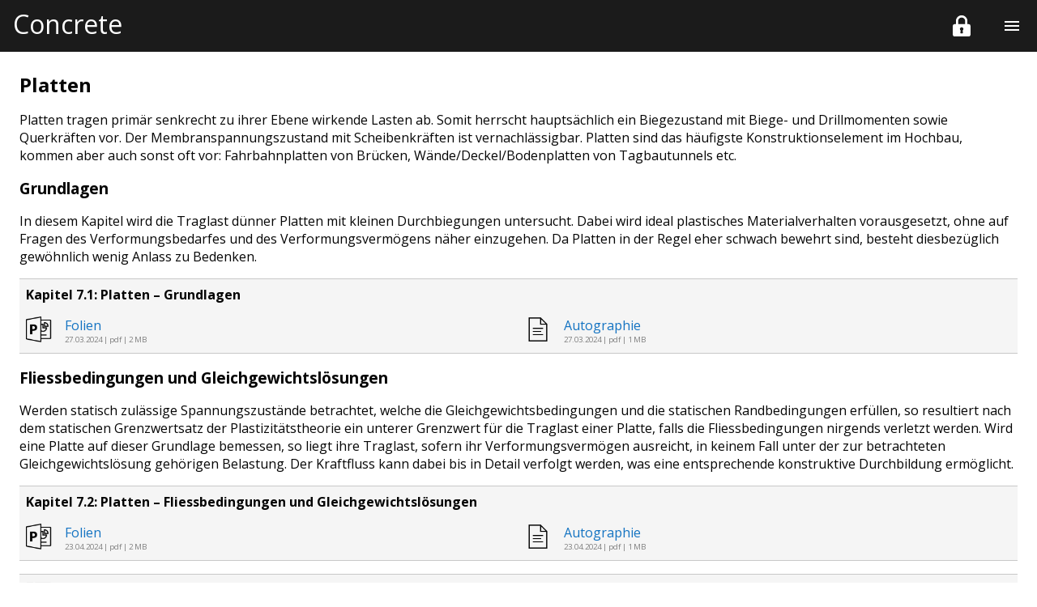

--- FILE ---
content_type: text/html; charset=UTF-8
request_url: https://concrete.ethz.ch/sbe-ii/platten/
body_size: 44535
content:

<!doctype html>
<html lang="de-CH">
    <head>
        <meta charset="utf-8">
        <meta name="viewport" content="width=device-width, initial-scale=1, shrink-to-fit=no">
        <title>Platten, Stahlbeton II &#8211; Concrete E-Learning Platform | IBK, ETH Zürich</title>
        
<!-- The SEO Framework by Sybre Waaijer -->
<meta name="robots" content="max-snippet:-1,max-image-preview:standard,max-video-preview:-1" />
<link rel="canonical" href="https://concrete.ethz.ch/sbe-ii/platten/" />
<meta name="description" content="Platten tragen primär senkrecht zu ihrer Ebene wirkende Lasten ab. Somit herrscht hauptsächlich ein Biegezustand mit Biege- und Drillmomenten sowie…" />
<meta property="og:type" content="website" />
<meta property="og:locale" content="de_DE" />
<meta property="og:site_name" content="Concrete E-Learning Platform | IBK, ETH Zürich" />
<meta property="og:title" content="Platten — Concrete E-Learning Platform | IBK, ETH Zürich" />
<meta property="og:description" content="Platten tragen primär senkrecht zu ihrer Ebene wirkende Lasten ab. Somit herrscht hauptsächlich ein Biegezustand mit Biege- und Drillmomenten sowie Querkräften vor." />
<meta property="og:url" content="https://concrete.ethz.ch/sbe-ii/platten/" />
<meta property="og:image" content="https://concrete.ethz.ch/assets/misc/cropped-favicon.png" />
<meta property="og:image:width" content="512" />
<meta property="og:image:height" content="512" />
<meta name="twitter:card" content="summary_large_image" />
<meta name="twitter:title" content="Platten — Concrete E-Learning Platform | IBK, ETH Zürich" />
<meta name="twitter:description" content="Platten tragen primär senkrecht zu ihrer Ebene wirkende Lasten ab. Somit herrscht hauptsächlich ein Biegezustand mit Biege- und Drillmomenten sowie Querkräften vor." />
<meta name="twitter:image" content="https://concrete.ethz.ch/assets/misc/cropped-favicon.png" />
<script type="application/ld+json">{"@context":"https://schema.org","@graph":[{"@type":"WebSite","@id":"https://concrete.ethz.ch/#/schema/WebSite","url":"https://concrete.ethz.ch/","name":"Concrete E-Learning Platform | IBK, ETH Zürich","alternateName":"IBK, ETH Zurich","inLanguage":"de-CH","potentialAction":{"@type":"SearchAction","target":{"@type":"EntryPoint","urlTemplate":"https://concrete.ethz.ch/search/{search_term_string}/"},"query-input":"required name=search_term_string"},"publisher":{"@type":"Organization","@id":"https://concrete.ethz.ch/#/schema/Organization","name":"IBK, ETH Zurich","url":"https://concrete.ethz.ch/","logo":{"@type":"ImageObject","url":"https://concrete.ethz.ch/assets/misc/cropped-favicon.png","contentUrl":"https://concrete.ethz.ch/assets/misc/cropped-favicon.png","width":512,"height":512}}},{"@type":"WebPage","@id":"https://concrete.ethz.ch/sbe-ii/platten/","url":"https://concrete.ethz.ch/sbe-ii/platten/","name":"Platten — Concrete E-Learning Platform | IBK, ETH Zürich","description":"Platten tragen primär senkrecht zu ihrer Ebene wirkende Lasten ab. Somit herrscht hauptsächlich ein Biegezustand mit Biege- und Drillmomenten sowie…","inLanguage":"de-CH","isPartOf":{"@id":"https://concrete.ethz.ch/#/schema/WebSite"},"breadcrumb":{"@type":"BreadcrumbList","@id":"https://concrete.ethz.ch/#/schema/BreadcrumbList","itemListElement":[{"@type":"ListItem","position":1,"item":"https://concrete.ethz.ch/","name":"Concrete E-Learning Platform | IBK, ETH Zürich"},{"@type":"ListItem","position":2,"item":"https://concrete.ethz.ch/sbe-ii/","name":"Stahlbeton II"},{"@type":"ListItem","position":3,"name":"Platten"}]},"potentialAction":{"@type":"ReadAction","target":"https://concrete.ethz.ch/sbe-ii/platten/"}}]}</script>
<!-- / The SEO Framework by Sybre Waaijer | 30.80ms meta | 0.15ms boot -->

<link rel="alternate" title="oEmbed (JSON)" type="application/json+oembed" href="https://concrete.ethz.ch/wp-json/oembed/1.0/embed?url=https%3A%2F%2Fconcrete.ethz.ch%2Fsbe-ii%2Fplatten%2F&#038;lang=de" />
<link rel="alternate" title="oEmbed (XML)" type="text/xml+oembed" href="https://concrete.ethz.ch/wp-json/oembed/1.0/embed?url=https%3A%2F%2Fconcrete.ethz.ch%2Fsbe-ii%2Fplatten%2F&#038;format=xml&#038;lang=de" />
<style id='wp-img-auto-sizes-contain-inline-css' type='text/css'>
img:is([sizes=auto i],[sizes^="auto," i]){contain-intrinsic-size:3000px 1500px}
/*# sourceURL=wp-img-auto-sizes-contain-inline-css */
</style>
<link rel='stylesheet' id='wp-quicklatex-format-css' href='https://concrete.ethz.ch/wp-content/plugins/wp-quicklatex/css/quicklatex-format.css?ver=6.9' type='text/css' media='all' />
<style id='wp-emoji-styles-inline-css' type='text/css'>

	img.wp-smiley, img.emoji {
		display: inline !important;
		border: none !important;
		box-shadow: none !important;
		height: 1em !important;
		width: 1em !important;
		margin: 0 0.07em !important;
		vertical-align: -0.1em !important;
		background: none !important;
		padding: 0 !important;
	}
/*# sourceURL=wp-emoji-styles-inline-css */
</style>
<style id='wp-block-library-inline-css' type='text/css'>
:root{--wp-block-synced-color:#7a00df;--wp-block-synced-color--rgb:122,0,223;--wp-bound-block-color:var(--wp-block-synced-color);--wp-editor-canvas-background:#ddd;--wp-admin-theme-color:#007cba;--wp-admin-theme-color--rgb:0,124,186;--wp-admin-theme-color-darker-10:#006ba1;--wp-admin-theme-color-darker-10--rgb:0,107,160.5;--wp-admin-theme-color-darker-20:#005a87;--wp-admin-theme-color-darker-20--rgb:0,90,135;--wp-admin-border-width-focus:2px}@media (min-resolution:192dpi){:root{--wp-admin-border-width-focus:1.5px}}.wp-element-button{cursor:pointer}:root .has-very-light-gray-background-color{background-color:#eee}:root .has-very-dark-gray-background-color{background-color:#313131}:root .has-very-light-gray-color{color:#eee}:root .has-very-dark-gray-color{color:#313131}:root .has-vivid-green-cyan-to-vivid-cyan-blue-gradient-background{background:linear-gradient(135deg,#00d084,#0693e3)}:root .has-purple-crush-gradient-background{background:linear-gradient(135deg,#34e2e4,#4721fb 50%,#ab1dfe)}:root .has-hazy-dawn-gradient-background{background:linear-gradient(135deg,#faaca8,#dad0ec)}:root .has-subdued-olive-gradient-background{background:linear-gradient(135deg,#fafae1,#67a671)}:root .has-atomic-cream-gradient-background{background:linear-gradient(135deg,#fdd79a,#004a59)}:root .has-nightshade-gradient-background{background:linear-gradient(135deg,#330968,#31cdcf)}:root .has-midnight-gradient-background{background:linear-gradient(135deg,#020381,#2874fc)}:root{--wp--preset--font-size--normal:16px;--wp--preset--font-size--huge:42px}.has-regular-font-size{font-size:1em}.has-larger-font-size{font-size:2.625em}.has-normal-font-size{font-size:var(--wp--preset--font-size--normal)}.has-huge-font-size{font-size:var(--wp--preset--font-size--huge)}.has-text-align-center{text-align:center}.has-text-align-left{text-align:left}.has-text-align-right{text-align:right}.has-fit-text{white-space:nowrap!important}#end-resizable-editor-section{display:none}.aligncenter{clear:both}.items-justified-left{justify-content:flex-start}.items-justified-center{justify-content:center}.items-justified-right{justify-content:flex-end}.items-justified-space-between{justify-content:space-between}.screen-reader-text{border:0;clip-path:inset(50%);height:1px;margin:-1px;overflow:hidden;padding:0;position:absolute;width:1px;word-wrap:normal!important}.screen-reader-text:focus{background-color:#ddd;clip-path:none;color:#444;display:block;font-size:1em;height:auto;left:5px;line-height:normal;padding:15px 23px 14px;text-decoration:none;top:5px;width:auto;z-index:100000}html :where(.has-border-color){border-style:solid}html :where([style*=border-top-color]){border-top-style:solid}html :where([style*=border-right-color]){border-right-style:solid}html :where([style*=border-bottom-color]){border-bottom-style:solid}html :where([style*=border-left-color]){border-left-style:solid}html :where([style*=border-width]){border-style:solid}html :where([style*=border-top-width]){border-top-style:solid}html :where([style*=border-right-width]){border-right-style:solid}html :where([style*=border-bottom-width]){border-bottom-style:solid}html :where([style*=border-left-width]){border-left-style:solid}html :where(img[class*=wp-image-]){height:auto;max-width:100%}:where(figure){margin:0 0 1em}html :where(.is-position-sticky){--wp-admin--admin-bar--position-offset:var(--wp-admin--admin-bar--height,0px)}@media screen and (max-width:600px){html :where(.is-position-sticky){--wp-admin--admin-bar--position-offset:0px}}

/*# sourceURL=wp-block-library-inline-css */
</style><style id='wp-block-heading-inline-css' type='text/css'>
h1:where(.wp-block-heading).has-background,h2:where(.wp-block-heading).has-background,h3:where(.wp-block-heading).has-background,h4:where(.wp-block-heading).has-background,h5:where(.wp-block-heading).has-background,h6:where(.wp-block-heading).has-background{padding:1.25em 2.375em}h1.has-text-align-left[style*=writing-mode]:where([style*=vertical-lr]),h1.has-text-align-right[style*=writing-mode]:where([style*=vertical-rl]),h2.has-text-align-left[style*=writing-mode]:where([style*=vertical-lr]),h2.has-text-align-right[style*=writing-mode]:where([style*=vertical-rl]),h3.has-text-align-left[style*=writing-mode]:where([style*=vertical-lr]),h3.has-text-align-right[style*=writing-mode]:where([style*=vertical-rl]),h4.has-text-align-left[style*=writing-mode]:where([style*=vertical-lr]),h4.has-text-align-right[style*=writing-mode]:where([style*=vertical-rl]),h5.has-text-align-left[style*=writing-mode]:where([style*=vertical-lr]),h5.has-text-align-right[style*=writing-mode]:where([style*=vertical-rl]),h6.has-text-align-left[style*=writing-mode]:where([style*=vertical-lr]),h6.has-text-align-right[style*=writing-mode]:where([style*=vertical-rl]){rotate:180deg}
/*# sourceURL=https://concrete.ethz.ch/wp-includes/blocks/heading/style.min.css */
</style>
<style id='wp-block-paragraph-inline-css' type='text/css'>
.is-small-text{font-size:.875em}.is-regular-text{font-size:1em}.is-large-text{font-size:2.25em}.is-larger-text{font-size:3em}.has-drop-cap:not(:focus):first-letter{float:left;font-size:8.4em;font-style:normal;font-weight:100;line-height:.68;margin:.05em .1em 0 0;text-transform:uppercase}body.rtl .has-drop-cap:not(:focus):first-letter{float:none;margin-left:.1em}p.has-drop-cap.has-background{overflow:hidden}:root :where(p.has-background){padding:1.25em 2.375em}:where(p.has-text-color:not(.has-link-color)) a{color:inherit}p.has-text-align-left[style*="writing-mode:vertical-lr"],p.has-text-align-right[style*="writing-mode:vertical-rl"]{rotate:180deg}
/*# sourceURL=https://concrete.ethz.ch/wp-includes/blocks/paragraph/style.min.css */
</style>
<link rel='stylesheet' id='slide-block-frontend-style-css' href='https://concrete.ethz.ch/wp-content/plugins/concrete-blocks/block/slides/style.css?ver=1584522990' type='text/css' media='all' />
<link rel='stylesheet' id='app-block-frontend-style-css' href='https://concrete.ethz.ch/wp-content/plugins/concrete-blocks/block/app/style.css?ver=1584522988' type='text/css' media='all' />
<style id='global-styles-inline-css' type='text/css'>
:root{--wp--preset--aspect-ratio--square: 1;--wp--preset--aspect-ratio--4-3: 4/3;--wp--preset--aspect-ratio--3-4: 3/4;--wp--preset--aspect-ratio--3-2: 3/2;--wp--preset--aspect-ratio--2-3: 2/3;--wp--preset--aspect-ratio--16-9: 16/9;--wp--preset--aspect-ratio--9-16: 9/16;--wp--preset--color--black: #000000;--wp--preset--color--cyan-bluish-gray: #abb8c3;--wp--preset--color--white: #ffffff;--wp--preset--color--pale-pink: #f78da7;--wp--preset--color--vivid-red: #cf2e2e;--wp--preset--color--luminous-vivid-orange: #ff6900;--wp--preset--color--luminous-vivid-amber: #fcb900;--wp--preset--color--light-green-cyan: #7bdcb5;--wp--preset--color--vivid-green-cyan: #00d084;--wp--preset--color--pale-cyan-blue: #8ed1fc;--wp--preset--color--vivid-cyan-blue: #0693e3;--wp--preset--color--vivid-purple: #9b51e0;--wp--preset--gradient--vivid-cyan-blue-to-vivid-purple: linear-gradient(135deg,rgb(6,147,227) 0%,rgb(155,81,224) 100%);--wp--preset--gradient--light-green-cyan-to-vivid-green-cyan: linear-gradient(135deg,rgb(122,220,180) 0%,rgb(0,208,130) 100%);--wp--preset--gradient--luminous-vivid-amber-to-luminous-vivid-orange: linear-gradient(135deg,rgb(252,185,0) 0%,rgb(255,105,0) 100%);--wp--preset--gradient--luminous-vivid-orange-to-vivid-red: linear-gradient(135deg,rgb(255,105,0) 0%,rgb(207,46,46) 100%);--wp--preset--gradient--very-light-gray-to-cyan-bluish-gray: linear-gradient(135deg,rgb(238,238,238) 0%,rgb(169,184,195) 100%);--wp--preset--gradient--cool-to-warm-spectrum: linear-gradient(135deg,rgb(74,234,220) 0%,rgb(151,120,209) 20%,rgb(207,42,186) 40%,rgb(238,44,130) 60%,rgb(251,105,98) 80%,rgb(254,248,76) 100%);--wp--preset--gradient--blush-light-purple: linear-gradient(135deg,rgb(255,206,236) 0%,rgb(152,150,240) 100%);--wp--preset--gradient--blush-bordeaux: linear-gradient(135deg,rgb(254,205,165) 0%,rgb(254,45,45) 50%,rgb(107,0,62) 100%);--wp--preset--gradient--luminous-dusk: linear-gradient(135deg,rgb(255,203,112) 0%,rgb(199,81,192) 50%,rgb(65,88,208) 100%);--wp--preset--gradient--pale-ocean: linear-gradient(135deg,rgb(255,245,203) 0%,rgb(182,227,212) 50%,rgb(51,167,181) 100%);--wp--preset--gradient--electric-grass: linear-gradient(135deg,rgb(202,248,128) 0%,rgb(113,206,126) 100%);--wp--preset--gradient--midnight: linear-gradient(135deg,rgb(2,3,129) 0%,rgb(40,116,252) 100%);--wp--preset--font-size--small: 13px;--wp--preset--font-size--medium: 20px;--wp--preset--font-size--large: 36px;--wp--preset--font-size--x-large: 42px;--wp--preset--spacing--20: 0.44rem;--wp--preset--spacing--30: 0.67rem;--wp--preset--spacing--40: 1rem;--wp--preset--spacing--50: 1.5rem;--wp--preset--spacing--60: 2.25rem;--wp--preset--spacing--70: 3.38rem;--wp--preset--spacing--80: 5.06rem;--wp--preset--shadow--natural: 6px 6px 9px rgba(0, 0, 0, 0.2);--wp--preset--shadow--deep: 12px 12px 50px rgba(0, 0, 0, 0.4);--wp--preset--shadow--sharp: 6px 6px 0px rgba(0, 0, 0, 0.2);--wp--preset--shadow--outlined: 6px 6px 0px -3px rgb(255, 255, 255), 6px 6px rgb(0, 0, 0);--wp--preset--shadow--crisp: 6px 6px 0px rgb(0, 0, 0);}:where(body) { margin: 0; }.wp-site-blocks > .alignleft { float: left; margin-right: 2em; }.wp-site-blocks > .alignright { float: right; margin-left: 2em; }.wp-site-blocks > .aligncenter { justify-content: center; margin-left: auto; margin-right: auto; }:where(.wp-site-blocks) > * { margin-block-start: 0px; margin-block-end: 0; }:where(.wp-site-blocks) > :first-child { margin-block-start: 0; }:where(.wp-site-blocks) > :last-child { margin-block-end: 0; }:root { --wp--style--block-gap: 0px; }:root :where(.is-layout-flow) > :first-child{margin-block-start: 0;}:root :where(.is-layout-flow) > :last-child{margin-block-end: 0;}:root :where(.is-layout-flow) > *{margin-block-start: 0px;margin-block-end: 0;}:root :where(.is-layout-constrained) > :first-child{margin-block-start: 0;}:root :where(.is-layout-constrained) > :last-child{margin-block-end: 0;}:root :where(.is-layout-constrained) > *{margin-block-start: 0px;margin-block-end: 0;}:root :where(.is-layout-flex){gap: 0px;}:root :where(.is-layout-grid){gap: 0px;}.is-layout-flow > .alignleft{float: left;margin-inline-start: 0;margin-inline-end: 2em;}.is-layout-flow > .alignright{float: right;margin-inline-start: 2em;margin-inline-end: 0;}.is-layout-flow > .aligncenter{margin-left: auto !important;margin-right: auto !important;}.is-layout-constrained > .alignleft{float: left;margin-inline-start: 0;margin-inline-end: 2em;}.is-layout-constrained > .alignright{float: right;margin-inline-start: 2em;margin-inline-end: 0;}.is-layout-constrained > .aligncenter{margin-left: auto !important;margin-right: auto !important;}.is-layout-constrained > :where(:not(.alignleft):not(.alignright):not(.alignfull)){margin-left: auto !important;margin-right: auto !important;}body .is-layout-flex{display: flex;}.is-layout-flex{flex-wrap: wrap;align-items: center;}.is-layout-flex > :is(*, div){margin: 0;}body .is-layout-grid{display: grid;}.is-layout-grid > :is(*, div){margin: 0;}body{padding-top: 0px;padding-right: 0px;padding-bottom: 0px;padding-left: 0px;}a:where(:not(.wp-element-button)){text-decoration: underline;}:root :where(.wp-element-button, .wp-block-button__link){background-color: #32373c;border-width: 0;color: #fff;font-family: inherit;font-size: inherit;font-style: inherit;font-weight: inherit;letter-spacing: inherit;line-height: inherit;padding-top: calc(0.667em + 2px);padding-right: calc(1.333em + 2px);padding-bottom: calc(0.667em + 2px);padding-left: calc(1.333em + 2px);text-decoration: none;text-transform: inherit;}.has-black-color{color: var(--wp--preset--color--black) !important;}.has-cyan-bluish-gray-color{color: var(--wp--preset--color--cyan-bluish-gray) !important;}.has-white-color{color: var(--wp--preset--color--white) !important;}.has-pale-pink-color{color: var(--wp--preset--color--pale-pink) !important;}.has-vivid-red-color{color: var(--wp--preset--color--vivid-red) !important;}.has-luminous-vivid-orange-color{color: var(--wp--preset--color--luminous-vivid-orange) !important;}.has-luminous-vivid-amber-color{color: var(--wp--preset--color--luminous-vivid-amber) !important;}.has-light-green-cyan-color{color: var(--wp--preset--color--light-green-cyan) !important;}.has-vivid-green-cyan-color{color: var(--wp--preset--color--vivid-green-cyan) !important;}.has-pale-cyan-blue-color{color: var(--wp--preset--color--pale-cyan-blue) !important;}.has-vivid-cyan-blue-color{color: var(--wp--preset--color--vivid-cyan-blue) !important;}.has-vivid-purple-color{color: var(--wp--preset--color--vivid-purple) !important;}.has-black-background-color{background-color: var(--wp--preset--color--black) !important;}.has-cyan-bluish-gray-background-color{background-color: var(--wp--preset--color--cyan-bluish-gray) !important;}.has-white-background-color{background-color: var(--wp--preset--color--white) !important;}.has-pale-pink-background-color{background-color: var(--wp--preset--color--pale-pink) !important;}.has-vivid-red-background-color{background-color: var(--wp--preset--color--vivid-red) !important;}.has-luminous-vivid-orange-background-color{background-color: var(--wp--preset--color--luminous-vivid-orange) !important;}.has-luminous-vivid-amber-background-color{background-color: var(--wp--preset--color--luminous-vivid-amber) !important;}.has-light-green-cyan-background-color{background-color: var(--wp--preset--color--light-green-cyan) !important;}.has-vivid-green-cyan-background-color{background-color: var(--wp--preset--color--vivid-green-cyan) !important;}.has-pale-cyan-blue-background-color{background-color: var(--wp--preset--color--pale-cyan-blue) !important;}.has-vivid-cyan-blue-background-color{background-color: var(--wp--preset--color--vivid-cyan-blue) !important;}.has-vivid-purple-background-color{background-color: var(--wp--preset--color--vivid-purple) !important;}.has-black-border-color{border-color: var(--wp--preset--color--black) !important;}.has-cyan-bluish-gray-border-color{border-color: var(--wp--preset--color--cyan-bluish-gray) !important;}.has-white-border-color{border-color: var(--wp--preset--color--white) !important;}.has-pale-pink-border-color{border-color: var(--wp--preset--color--pale-pink) !important;}.has-vivid-red-border-color{border-color: var(--wp--preset--color--vivid-red) !important;}.has-luminous-vivid-orange-border-color{border-color: var(--wp--preset--color--luminous-vivid-orange) !important;}.has-luminous-vivid-amber-border-color{border-color: var(--wp--preset--color--luminous-vivid-amber) !important;}.has-light-green-cyan-border-color{border-color: var(--wp--preset--color--light-green-cyan) !important;}.has-vivid-green-cyan-border-color{border-color: var(--wp--preset--color--vivid-green-cyan) !important;}.has-pale-cyan-blue-border-color{border-color: var(--wp--preset--color--pale-cyan-blue) !important;}.has-vivid-cyan-blue-border-color{border-color: var(--wp--preset--color--vivid-cyan-blue) !important;}.has-vivid-purple-border-color{border-color: var(--wp--preset--color--vivid-purple) !important;}.has-vivid-cyan-blue-to-vivid-purple-gradient-background{background: var(--wp--preset--gradient--vivid-cyan-blue-to-vivid-purple) !important;}.has-light-green-cyan-to-vivid-green-cyan-gradient-background{background: var(--wp--preset--gradient--light-green-cyan-to-vivid-green-cyan) !important;}.has-luminous-vivid-amber-to-luminous-vivid-orange-gradient-background{background: var(--wp--preset--gradient--luminous-vivid-amber-to-luminous-vivid-orange) !important;}.has-luminous-vivid-orange-to-vivid-red-gradient-background{background: var(--wp--preset--gradient--luminous-vivid-orange-to-vivid-red) !important;}.has-very-light-gray-to-cyan-bluish-gray-gradient-background{background: var(--wp--preset--gradient--very-light-gray-to-cyan-bluish-gray) !important;}.has-cool-to-warm-spectrum-gradient-background{background: var(--wp--preset--gradient--cool-to-warm-spectrum) !important;}.has-blush-light-purple-gradient-background{background: var(--wp--preset--gradient--blush-light-purple) !important;}.has-blush-bordeaux-gradient-background{background: var(--wp--preset--gradient--blush-bordeaux) !important;}.has-luminous-dusk-gradient-background{background: var(--wp--preset--gradient--luminous-dusk) !important;}.has-pale-ocean-gradient-background{background: var(--wp--preset--gradient--pale-ocean) !important;}.has-electric-grass-gradient-background{background: var(--wp--preset--gradient--electric-grass) !important;}.has-midnight-gradient-background{background: var(--wp--preset--gradient--midnight) !important;}.has-small-font-size{font-size: var(--wp--preset--font-size--small) !important;}.has-medium-font-size{font-size: var(--wp--preset--font-size--medium) !important;}.has-large-font-size{font-size: var(--wp--preset--font-size--large) !important;}.has-x-large-font-size{font-size: var(--wp--preset--font-size--x-large) !important;}
/*# sourceURL=global-styles-inline-css */
</style>

<link rel='stylesheet' id='contact-form-7-css' href='https://concrete.ethz.ch/wp-content/plugins/contact-form-7/includes/css/styles.css?ver=6.1.4' type='text/css' media='all' />
<link rel='stylesheet' id='style-css' href='https://concrete.ethz.ch/wp-content/themes/concrete/style.min.css?ver=1.01' type='text/css' media='all' />
<script type="text/javascript" src="https://concrete.ethz.ch/wp-includes/js/jquery/jquery.min.js?ver=3.7.1" id="jquery-core-js"></script>
<script type="text/javascript" src="https://concrete.ethz.ch/wp-includes/js/jquery/jquery-migrate.min.js?ver=3.4.1" id="jquery-migrate-js"></script>
<script type="text/javascript" src="https://concrete.ethz.ch/wp-content/plugins/wp-quicklatex/js/wp-quicklatex-frontend.js?ver=1.0" id="wp-quicklatex-frontend-js"></script>
<link rel="https://api.w.org/" href="https://concrete.ethz.ch/wp-json/" /><link rel="alternate" title="JSON" type="application/json" href="https://concrete.ethz.ch/wp-json/wp/v2/pages/428" /><link rel="EditURI" type="application/rsd+xml" title="RSD" href="https://concrete.ethz.ch/xmlrpc.php?rsd" />

		<!-- GA Google Analytics @ https://m0n.co/ga -->
		<script async src="https://www.googletagmanager.com/gtag/js?id=G-XZ6D7HF6NK"></script>
		<script>
			window.dataLayer = window.dataLayer || [];
			function gtag(){dataLayer.push(arguments);}
			gtag('js', new Date());
			gtag('config', 'G-XZ6D7HF6NK');
		</script>

	<link rel="icon" href="https://concrete.ethz.ch/assets/misc/cropped-favicon-32x32.png" sizes="32x32" />
<link rel="icon" href="https://concrete.ethz.ch/assets/misc/cropped-favicon-192x192.png" sizes="192x192" />
<link rel="apple-touch-icon" href="https://concrete.ethz.ch/assets/misc/cropped-favicon-180x180.png" />
<meta name="msapplication-TileImage" content="https://concrete.ethz.ch/assets/misc/cropped-favicon-270x270.png" />
    </head>
    <body class="wp-singular page-template-default page page-id-428 page-child parent-pageid-345 wp-theme-concrete">

    <header>
        <div class="logo">
                            <div class="site-title"><a href="https://concrete.ethz.ch/" rel="home">Concrete</a></div>
                </div>
        <div class="flex-fill m-hide">
            <ul class="subjectNav">
                <div class="menu-header-deutsch-container"><li><li id="menu-item-129" class="menu-item menu-item-type-post_type menu-item-object-page menu-item-129"><a href="https://concrete.ethz.ch/sbe-i/">Stahlbeton I</a></li>
<li id="menu-item-348" class="menu-item menu-item-type-post_type menu-item-object-page current-page-ancestor menu-item-348"><a href="https://concrete.ethz.ch/sbe-ii/">Stahlbeton II</a></li>
<li id="menu-item-304" class="menu-item menu-item-type-post_type menu-item-object-page menu-item-304"><a href="https://concrete.ethz.ch/asc/">Advanced Structural Concrete</a></li>
<li id="menu-item-938" class="menu-item menu-item-type-post_type menu-item-object-page menu-item-938"><a href="https://concrete.ethz.ch/brd/">Bridge Design</a></li>
<li id="menu-item-740" class="menu-item menu-item-type-post_type menu-item-object-page menu-item-740"><a href="https://concrete.ethz.ch/applikationen/">Applikationen</a></li>
<li id="menu-item-2155" class="menu-item menu-item-type-post_type menu-item-object-page menu-item-2155"><a href="https://concrete.ethz.ch/blog/">Blog</a></li>
</li></div>            </ul>
        </div>
       <!-- Right header side -->
       <div class="right_box">            
            <div>
                <ul>
                                        <li class="login"><a href="https://concrete.ethz.ch/wp-login.php?redirect_to=https%3A%2F%2Fconcrete.ethz.ch%2Fsbe-ii%2Fplatten%2F&action=shibboleth&idp=preset" alt="LogIn"><img src="https://concrete.ethz.ch/wp-content/themes/concrete/assets/icons/lock.svg" alt="LogIn"></a></li>
                                    </ul>
            </div>
            
                        <div class="d-none m-show" id="menuIcon">
                <img src="https://concrete.ethz.ch/wp-content/themes/concrete/assets/icons/menu.svg">
            </div>
                    </div>
    </header>
        <aside class="m-hide">
        <nav>
            <div class="menu-header-deutsch-container"><ul id="menu-header-deutsch-1" class="d-none m-show subjectNav"><li class="menu-item menu-item-type-post_type menu-item-object-page menu-item-129"><a href="https://concrete.ethz.ch/sbe-i/">Stahlbeton I</a></li>
<li class="menu-item menu-item-type-post_type menu-item-object-page current-page-ancestor menu-item-348"><a href="https://concrete.ethz.ch/sbe-ii/">Stahlbeton II</a></li>
<li class="menu-item menu-item-type-post_type menu-item-object-page menu-item-304"><a href="https://concrete.ethz.ch/asc/">Advanced Structural Concrete</a></li>
<li class="menu-item menu-item-type-post_type menu-item-object-page menu-item-938"><a href="https://concrete.ethz.ch/brd/">Bridge Design</a></li>
<li class="menu-item menu-item-type-post_type menu-item-object-page menu-item-740"><a href="https://concrete.ethz.ch/applikationen/">Applikationen</a></li>
<li class="menu-item menu-item-type-post_type menu-item-object-page menu-item-2155"><a href="https://concrete.ethz.ch/blog/">Blog</a></li>
</ul></div>            
        <div class="subNav">
                <ul class="lecture">
                    <li class="page_item"><a href="https://concrete.ethz.ch/sbe-ii/">Allgemeine Informationen</a></li><li class="page_item page-item-421"><a href="https://concrete.ethz.ch/sbe-ii/uebungen-und-kolloquien/">Kolloquien und Übungen</a></li>
<li class="page_item page-item-416"><a href="https://concrete.ethz.ch/sbe-ii/vorspanndokumentationen/">Vorspanndokumentationen</a></li>
<li class="page_item page-item-507"><a href="https://concrete.ethz.ch/sbe-ii/ergaenzende-unterlagen-2/">Ergänzende Unterlagen</a></li>
<li class="page_item page-item-104"><a href="https://concrete.ethz.ch/sbe-ii/sessionspruefungen/">Sessionsprüfungen</a></li>
</ul>
                <ul class="topics"><li class="page_item page-item-425"><a href="https://concrete.ethz.ch/sbe-ii/vorspannung/">Vorspannung</a></li>
<li class="page_item page-item-428 current_page_item"><a href="https://concrete.ethz.ch/sbe-ii/platten/" aria-current="page">Platten</a></li>
<li class="page_item page-item-4872"><a href="https://concrete.ethz.ch/sbe-ii/nachhaltige-betonbauten/">Nachhaltige Betonbauten</a></li>
</ul>
        </div>        </nav>
    </aside>
    <main >


                                <h1>Platten</h1>
                                
<p>

Platten tragen primär senkrecht zu ihrer Ebene wirkende Lasten ab. Somit herrscht hauptsächlich ein Biegezustand mit Biege- und Drillmomenten sowie Querkräften vor. Der Membranspannungszustand mit Scheibenkräften ist vernachlässigbar. Platten sind das häufigste Konstruktionselement im Hochbau, kommen aber auch sonst oft vor: Fahrbahnplatten von Brücken, Wände/Deckel/Bodenplatten von Tagbautunnels etc. 

</p>



<h2 class="wp-block-heading">Grundlagen</h2>



<p> In diesem Kapitel wird die Traglast dünner Platten mit kleinen Durchbiegungen untersucht. Dabei wird ideal plastisches Materialverhalten vorausgesetzt, ohne auf Fragen des Verformungsbedarfes und des Verformungsvermögens näher einzugehen. Da Platten in der Regel eher schwach bewehrt sind, besteht diesbezüglich gewöhnlich wenig Anlass zu Bedenken. </p>


<div class="wp-block-concrete wp-block-concrete-slide-block"><div class="title">Kapitel 7.1: Platten &#8211; Grundlagen</div><div class="files"><a href="https://concrete.ethz.ch/assets/sbe-ii/slides/stahlbeton-ii_7_1_platten_fs2024.pdf" target="_blank">
			<div class="slide">
				<div class="icon">
					<img decoding="async" src="https://concrete.ethz.ch/wp-content/plugins/concrete-blocks/assets/powerpoint-100.png">
				</div>
				<div class="file">
					<div class="fileLink">Folien</div>
					<div class="fileInfo">27.03.2024 | pdf | 2 MB
					</div>
				</div>
			</div>
		</a><a href ="https://concrete.ethz.ch/assets/sbe-ii/autographien/stahlbeton-ii_7_1_platten_fs2024_auto.pdf" target="_blank">
				<div class="autography">
					<div class="icon">
						<img decoding="async" src="https://concrete.ethz.ch/wp-content/plugins/concrete-blocks/assets/dokument-100.png">
					</div>
					<div class="file">
						<div class="fileLink">Autographie</div>
						<div class="fileInfo">27.03.2024 | pdf | 1 MB
					</div>
				</div>
			</div>
		</a></div></div>


<h2 class="wp-block-heading">Fliessbedingungen und Gleichgewichtslösungen</h2>



<p>Werden statisch zulässige Spannungszustände betrachtet, welche die Gleichgewichtsbedingungen und die statischen Randbedingungen erfüllen, so resultiert nach dem statischen Grenzwertsatz der Plastizitätstheorie ein unterer Grenzwert für die Traglast einer Platte, falls die Fliessbedingungen nirgends verletzt werden. Wird eine Platte auf dieser Grundlage bemessen, so liegt ihre Traglast, sofern ihr Verformungsvermögen ausreicht, in keinem Fall unter der zur betrachteten Gleichgewichtslösung gehörigen Belastung. Der Kraftfluss kann dabei bis in Detail verfolgt werden, was eine entsprechende konstruktive Durchbildung ermöglicht. </p>


<div class="wp-block-concrete wp-block-concrete-slide-block"><div class="title">Kapitel 7.2: Platten &#8211; Fliessbedingungen und Gleichgewichtslösungen</div><div class="files"><a href="https://concrete.ethz.ch/assets/sbe-ii/slides/stahlbeton-ii_7_2_platten_fs2024.pdf" target="_blank">
			<div class="slide">
				<div class="icon">
					<img decoding="async" src="https://concrete.ethz.ch/wp-content/plugins/concrete-blocks/assets/powerpoint-100.png">
				</div>
				<div class="file">
					<div class="fileLink">Folien</div>
					<div class="fileInfo">23.04.2024 | pdf | 2 MB
					</div>
				</div>
			</div>
		</a><a href ="https://concrete.ethz.ch/assets/sbe-ii/autographien/stahlbeton-ii_7_2_platten_fs2024_auto.pdf" target="_blank">
				<div class="autography">
					<div class="icon">
						<img decoding="async" src="https://concrete.ethz.ch/wp-content/plugins/concrete-blocks/assets/dokument-100.png">
					</div>
					<div class="file">
						<div class="fileLink">Autographie</div>
						<div class="fileInfo">23.04.2024 | pdf | 1 MB
					</div>
				</div>
			</div>
		</a></div></div>


<p></p>



	<div class="wp-block-concrete wp-block-concrete-app-block">
			<a href="https://concrete.ethz.ch/apps/sbe-ii/normalmomenten-fliessbedingung/">
				<div class="app">
					<div class="icon">
						<img decoding="async" src="https://concrete.ethz.ch/wp-content/plugins/concrete-blocks/assets/arbeitsplatz-100.png">
					</div>
					<div class="title">
						App Platten Normalmomenten-Fliessbedingung
					</div>
				</div>
			</a>
	</div>


<h2 class="wp-block-heading">Bruchmechanismen</h2>



<p>Die auf Johansen (1962) zurückgehende Fliessgelenklinienmethode ist eine Anwendung der kinematischen Methode der Plastizitätstheorie. Dabei erhält man durch Gleichsetzen der Arbeit der äusseren Kräfte mit der Dissipationsarbeit für einen kinematisch zulässigen Bruchmechanismus einen oberen Grenzwert für die Traglast. In der Regel ist es erforderlich, verschiedene Bruchmechanismen zu untersuchen, wobei für jeden Mechanismus die Traglast bezüglich allfälliger freier Parameter zu minimieren ist. Da die starren Teile der Mechanismen in der Regel hochgradig innerlich statisch unbestimmt sind, ist es im Gegensatz zu Stabtragwerken nur in einfachen Spezialfällen möglich, eine Plastizitätskontrolle durchzuführen. </p>


<div class="wp-block-concrete wp-block-concrete-slide-block"><div class="title">Kapitel 7.3: Platten &#8211; Bruchmechanismen</div><div class="files"><a href="https://concrete.ethz.ch/assets/sbe-ii/slides/stahlbeton-ii_7_3_platten_fs2024.pdf" target="_blank">
			<div class="slide">
				<div class="icon">
					<img decoding="async" src="https://concrete.ethz.ch/wp-content/plugins/concrete-blocks/assets/powerpoint-100.png">
				</div>
				<div class="file">
					<div class="fileLink">Folien</div>
					<div class="fileInfo">10.05.2024 | pdf | 826 kB
					</div>
				</div>
			</div>
		</a><a href ="https://concrete.ethz.ch/assets/sbe-ii/autographien/stahlbeton-ii_7_3_platten_fs2024_auto.pdf" target="_blank">
				<div class="autography">
					<div class="icon">
						<img decoding="async" src="https://concrete.ethz.ch/wp-content/plugins/concrete-blocks/assets/dokument-100.png">
					</div>
					<div class="file">
						<div class="fileLink">Autographie</div>
						<div class="fileInfo">10.05.2024 | pdf | 687 kB
					</div>
				</div>
			</div>
		</a></div></div>


<p></p>



	<div class="wp-block-concrete wp-block-concrete-app-block">
			<a href="https://concrete.ethz.ch/apps/sbe-ii/fliessgelenklinienmethode/">
				<div class="app">
					<div class="icon">
						<img decoding="async" src="https://concrete.ethz.ch/wp-content/plugins/concrete-blocks/assets/arbeitsplatz-100.png">
					</div>
					<div class="title">
						App Platten Fliessgelenklinienmethode
					</div>
				</div>
			</a>
	</div>


<h2 class="wp-block-heading">Einfluss von Querkräften</h2>



<p>Gegenstand des vorliegenden Kapitels ist der Einfluss von Querkräften auf des Verhalten von Platten. Im ersten Teil werden Querkräfte ausserhalb der Einleitungsbereiche konzentrierter Lasten resp. Stützen untersucht, wobei zuerst das Tragverhalten anschaulich erklärt und anschliessend das in der Norm SIA 262 verwendete Bemessungsmodell vorgestellt wird. Im zweiten Teil wird das Durchstanzen von Platten untersucht (Stützenbereiche und Einleitungsbereiche grosser Lasten). </p>


<div class="wp-block-concrete wp-block-concrete-slide-block"><div class="title">Kapitel 7.4: Platten: Einfluss von Querkräften</div><div class="files"><a href="https://concrete.ethz.ch/assets/sbe-ii/slides/stahlbeton-ii_7_4_platten_fs2024.pdf" target="_blank">
			<div class="slide">
				<div class="icon">
					<img decoding="async" src="https://concrete.ethz.ch/wp-content/plugins/concrete-blocks/assets/powerpoint-100.png">
				</div>
				<div class="file">
					<div class="fileLink">Folien</div>
					<div class="fileInfo">10.05.2024 | pdf | 3 MB
					</div>
				</div>
			</div>
		</a><a href ="https://concrete.ethz.ch/assets/sbe-ii/autographien/stahlbeton-ii_7_4_platten_fs2024_auto.pdf" target="_blank">
				<div class="autography">
					<div class="icon">
						<img decoding="async" src="https://concrete.ethz.ch/wp-content/plugins/concrete-blocks/assets/dokument-100.png">
					</div>
					<div class="file">
						<div class="fileLink">Autographie</div>
						<div class="fileInfo">10.05.2024 | pdf | 2 MB
					</div>
				</div>
			</div>
		</a></div></div>


<p></p>



	<div class="wp-block-concrete wp-block-concrete-app-block">
			<a href="https://concrete.ethz.ch/apps/sbe-ii/durchstanzen/">
				<div class="app">
					<div class="icon">
						<img decoding="async" src="https://concrete.ethz.ch/wp-content/plugins/concrete-blocks/assets/arbeitsplatz-100.png">
					</div>
					<div class="title">
						App Durchstanzen
					</div>
				</div>
			</a>
	</div>            
</main>


        <script type="speculationrules">
{"prefetch":[{"source":"document","where":{"and":[{"href_matches":"/*"},{"not":{"href_matches":["/wp-*.php","/wp-admin/*","/assets/*","/wp-content/*","/wp-content/plugins/*","/wp-content/themes/concrete/*","/*\\?(.+)"]}},{"not":{"selector_matches":"a[rel~=\"nofollow\"]"}},{"not":{"selector_matches":".no-prefetch, .no-prefetch a"}}]},"eagerness":"conservative"}]}
</script>
<script type="text/javascript" src="https://concrete.ethz.ch/wp-includes/js/dist/hooks.min.js?ver=dd5603f07f9220ed27f1" id="wp-hooks-js"></script>
<script type="text/javascript" src="https://concrete.ethz.ch/wp-includes/js/dist/i18n.min.js?ver=c26c3dc7bed366793375" id="wp-i18n-js"></script>
<script type="text/javascript" id="wp-i18n-js-after">
/* <![CDATA[ */
wp.i18n.setLocaleData( { 'text direction\u0004ltr': [ 'ltr' ] } );
//# sourceURL=wp-i18n-js-after
/* ]]> */
</script>
<script type="text/javascript" src="https://concrete.ethz.ch/wp-content/plugins/contact-form-7/includes/swv/js/index.js?ver=6.1.4" id="swv-js"></script>
<script type="text/javascript" id="contact-form-7-js-before">
/* <![CDATA[ */
var wpcf7 = {
    "api": {
        "root": "https:\/\/concrete.ethz.ch\/wp-json\/",
        "namespace": "contact-form-7\/v1"
    }
};
//# sourceURL=contact-form-7-js-before
/* ]]> */
</script>
<script type="text/javascript" src="https://concrete.ethz.ch/wp-content/plugins/contact-form-7/includes/js/index.js?ver=6.1.4" id="contact-form-7-js"></script>
<script type="text/javascript" src="https://concrete.ethz.ch/wp-content/themes/concrete/assets/js/custom.min.js?ver=1.2.1" id="customjs-js"></script>
<script id="wp-emoji-settings" type="application/json">
{"baseUrl":"https://s.w.org/images/core/emoji/17.0.2/72x72/","ext":".png","svgUrl":"https://s.w.org/images/core/emoji/17.0.2/svg/","svgExt":".svg","source":{"concatemoji":"https://concrete.ethz.ch/wp-includes/js/wp-emoji-release.min.js?ver=6.9"}}
</script>
<script type="module">
/* <![CDATA[ */
/*! This file is auto-generated */
const a=JSON.parse(document.getElementById("wp-emoji-settings").textContent),o=(window._wpemojiSettings=a,"wpEmojiSettingsSupports"),s=["flag","emoji"];function i(e){try{var t={supportTests:e,timestamp:(new Date).valueOf()};sessionStorage.setItem(o,JSON.stringify(t))}catch(e){}}function c(e,t,n){e.clearRect(0,0,e.canvas.width,e.canvas.height),e.fillText(t,0,0);t=new Uint32Array(e.getImageData(0,0,e.canvas.width,e.canvas.height).data);e.clearRect(0,0,e.canvas.width,e.canvas.height),e.fillText(n,0,0);const a=new Uint32Array(e.getImageData(0,0,e.canvas.width,e.canvas.height).data);return t.every((e,t)=>e===a[t])}function p(e,t){e.clearRect(0,0,e.canvas.width,e.canvas.height),e.fillText(t,0,0);var n=e.getImageData(16,16,1,1);for(let e=0;e<n.data.length;e++)if(0!==n.data[e])return!1;return!0}function u(e,t,n,a){switch(t){case"flag":return n(e,"\ud83c\udff3\ufe0f\u200d\u26a7\ufe0f","\ud83c\udff3\ufe0f\u200b\u26a7\ufe0f")?!1:!n(e,"\ud83c\udde8\ud83c\uddf6","\ud83c\udde8\u200b\ud83c\uddf6")&&!n(e,"\ud83c\udff4\udb40\udc67\udb40\udc62\udb40\udc65\udb40\udc6e\udb40\udc67\udb40\udc7f","\ud83c\udff4\u200b\udb40\udc67\u200b\udb40\udc62\u200b\udb40\udc65\u200b\udb40\udc6e\u200b\udb40\udc67\u200b\udb40\udc7f");case"emoji":return!a(e,"\ud83e\u1fac8")}return!1}function f(e,t,n,a){let r;const o=(r="undefined"!=typeof WorkerGlobalScope&&self instanceof WorkerGlobalScope?new OffscreenCanvas(300,150):document.createElement("canvas")).getContext("2d",{willReadFrequently:!0}),s=(o.textBaseline="top",o.font="600 32px Arial",{});return e.forEach(e=>{s[e]=t(o,e,n,a)}),s}function r(e){var t=document.createElement("script");t.src=e,t.defer=!0,document.head.appendChild(t)}a.supports={everything:!0,everythingExceptFlag:!0},new Promise(t=>{let n=function(){try{var e=JSON.parse(sessionStorage.getItem(o));if("object"==typeof e&&"number"==typeof e.timestamp&&(new Date).valueOf()<e.timestamp+604800&&"object"==typeof e.supportTests)return e.supportTests}catch(e){}return null}();if(!n){if("undefined"!=typeof Worker&&"undefined"!=typeof OffscreenCanvas&&"undefined"!=typeof URL&&URL.createObjectURL&&"undefined"!=typeof Blob)try{var e="postMessage("+f.toString()+"("+[JSON.stringify(s),u.toString(),c.toString(),p.toString()].join(",")+"));",a=new Blob([e],{type:"text/javascript"});const r=new Worker(URL.createObjectURL(a),{name:"wpTestEmojiSupports"});return void(r.onmessage=e=>{i(n=e.data),r.terminate(),t(n)})}catch(e){}i(n=f(s,u,c,p))}t(n)}).then(e=>{for(const n in e)a.supports[n]=e[n],a.supports.everything=a.supports.everything&&a.supports[n],"flag"!==n&&(a.supports.everythingExceptFlag=a.supports.everythingExceptFlag&&a.supports[n]);var t;a.supports.everythingExceptFlag=a.supports.everythingExceptFlag&&!a.supports.flag,a.supports.everything||((t=a.source||{}).concatemoji?r(t.concatemoji):t.wpemoji&&t.twemoji&&(r(t.twemoji),r(t.wpemoji)))});
//# sourceURL=https://concrete.ethz.ch/wp-includes/js/wp-emoji-loader.min.js
/* ]]> */
</script>
<script> jQuery(function($){ $(".widget_meta a[href='https://concrete.ethz.ch/comments/feed/']").parent().remove(); }); </script>        <footer id="footer">
            <div class="logo">
                <div class="eth">
                    <a href="https://www.ethz.ch" target="_blank"><img src="https://concrete.ethz.ch/wp-content/themes/concrete/assets/logos/ethz_logo_white.svg" alt="Logo ETH Zürich" width="150"></a>
                </div>
                <div class="copyright">
                <a href="https://kaufmann.ibk.ethz.ch" target="_blank">© 2020 Professur Kaufmann, Institut für Baustatik und Konstruktion, ETH Zürich</a>
                </div>
            </div>
            <div class="footNav flex-fill">
                <ul>
                <div class="menu-footer-container"><li><li id="menu-item-134" class="menu-item menu-item-type-post_type menu-item-object-page menu-item-134"><a href="https://concrete.ethz.ch/impressum/">Impressum</a></li>
<li id="menu-item-317" class="menu-item menu-item-type-post_type menu-item-object-page menu-item-privacy-policy menu-item-317"><a rel="privacy-policy" href="https://concrete.ethz.ch/disclaimer/">Disclaimer</a></li>
<li id="menu-item-247" class="menu-item menu-item-type-custom menu-item-object-custom menu-item-247"><a target="_blank" href="https://kaufmann.ibk.ethz.ch/">Professur Kaufmann</a></li>
<li id="menu-item-747" class="menu-item menu-item-type-post_type menu-item-object-page menu-item-747"><a href="https://concrete.ethz.ch/feedback/">Feedback</a></li>
</li></div>                </ul>
            </div>
            <div class="social">
                <div>
                    <ul class="social-icons">
                        <li><a href="https://www.linkedin.com/company/kfmresearch" target="_blank"><img src="https://concrete.ethz.ch/wp-content/themes/concrete/assets/icons/linkedin-white.svg" alt="LinkedIn"></a></li>
                        <li><a href="https://www.instagram.com/kfm_research/" target="_blank"><img src="https://concrete.ethz.ch/wp-content/themes/concrete/assets/icons/instagram-white.svg" alt="Instagram"></a></li>
                    </ul>
                </div>
            </div>
        </footer>
    </body>
</html>

--- FILE ---
content_type: text/css
request_url: https://concrete.ethz.ch/wp-content/plugins/concrete-blocks/block/slides/style.css?ver=1584522990
body_size: 2899
content:
/**
 * ----------------------------------------------------------------------------
 * Frontend CSS
 * ----------------------------------------------------------------------------
 */
.wp-block-concrete-slide-block {
  display: -webkit-box;
  display: -ms-flexbox;
  display: flex;
  -webkit-box-orient: vertical;
  -webkit-box-direction: normal;
      -ms-flex-direction: column;
          flex-direction: column;
  border-top: 1px solid #c8c8c8;
  border-bottom: 1px solid #c8c8c8;
}

.wp-block-concrete-slide-block + div.wp-block-concrete {
  border-top: 0;
}

.wp-block-concrete-slide-block div {
  background-color: #f5f5f5;
}

.wp-block-concrete-slide-block div.title {
  font-weight: bold;
  padding: 0.5rem;
}

.wp-block-concrete-slide-block div.files {
  display: -webkit-box;
  display: -ms-flexbox;
  display: flex;
  -webkit-box-pack: justify;
      -ms-flex-pack: justify;
          justify-content: space-between;
}

.wp-block-concrete-slide-block div.files a {
  width: 100%;
}

.wp-block-concrete-slide-block ul, .wp-block-concrete-slide-block li {
  list-style: none;
  margin: 0;
  padding: 0;
}

.wp-block-concrete-slide-block a:hover {
  text-decoration: none;
}

.wp-block-concrete-slide-block a:hover div {
  background-color: #eeeeee;
}

.wp-block-concrete-slide-block div.autography, .wp-block-concrete-slide-block div.slide {
  -webkit-box-flex: 0;
      -ms-flex: 0 0 50%;
          flex: 0 0 50%;
  display: -webkit-box;
  display: -ms-flexbox;
  display: flex;
  -webkit-box-pack: left;
      -ms-flex-pack: left;
          justify-content: left;
  padding: 0.5rem;
}

.wp-block-concrete-slide-block div.autography img, .wp-block-concrete-slide-block div.slide img {
  width: 2rem;
}

.wp-block-concrete-slide-block div.autography .file, .wp-block-concrete-slide-block div.slide .file {
  margin-left: 1rem;
}

.wp-block-concrete-slide-block div.autography .file .fileInfo, .wp-block-concrete-slide-block div.slide .file .fileInfo {
  font-size: 0.6em;
  color: #808080;
}

.wp-block-concrete-slide-block div.noAutography, .wp-block-concrete-slide-block div.noSlide {
  -webkit-box-flex: 0;
      -ms-flex: 0 0 50%;
          flex: 0 0 50%;
  padding: 0;
  display: -webkit-box;
  display: -ms-flexbox;
  display: flex;
  -webkit-box-align: center;
      -ms-flex-align: center;
          align-items: center;
}

.wp-block-concrete-slide-block div.noAutography .info, .wp-block-concrete-slide-block div.noSlide .info {
  padding: 0 0.5rem;
  font-size: 0.6em;
  color: #808080;
}

/************************************************
 *  Phone Grid
 ************************************************/
@media screen and (max-width: 767px) {
  .wp-block-concrete-slide-block div.files {
    -webkit-box-orient: vertical;
    -webkit-box-direction: normal;
        -ms-flex-direction: column;
            flex-direction: column;
  }
}
/*# sourceMappingURL=style.css.map */

--- FILE ---
content_type: text/css
request_url: https://concrete.ethz.ch/wp-content/plugins/concrete-blocks/block/app/style.css?ver=1584522988
body_size: 1103
content:
/**
 * ----------------------------------------------------------------------------
 * Frontend CSS
 * ----------------------------------------------------------------------------
 */
div.wp-block-concrete-app-block {
  border-top: 1px solid #c8c8c8;
  border-bottom: 1px solid #c8c8c8;
  background-color: #f5f5f5;
}

div.wp-block-concrete-app-block + div.wp-block-concrete {
  border-top: 0;
}

div.wp-block-concrete-app-block a {
  width: 100%;
}

div.wp-block-concrete-app-block a:hover {
  text-decoration: none;
}

div.wp-block-concrete-app-block a:hover div {
  background-color: #eeeeee;
}

div.wp-block-concrete-app-block a div.app {
  display: -webkit-box;
  display: -ms-flexbox;
  display: flex;
  -webkit-box-pack: left;
      -ms-flex-pack: left;
          justify-content: left;
  -webkit-box-align: center;
      -ms-flex-align: center;
          align-items: center;
  padding: 0.5rem;
}

div.wp-block-concrete-app-block a div.app img {
  width: 2rem;
  height: 2rem;
}

div.wp-block-concrete-app-block a div.app .title {
  margin-left: 1rem;
}
/*# sourceMappingURL=style.css.map */

--- FILE ---
content_type: text/css
request_url: https://concrete.ethz.ch/wp-content/themes/concrete/style.min.css?ver=1.01
body_size: 22325
content:
@import url("https://fonts.googleapis.com/css2?family=Open+Sans:ital,wght@0,300;0,400;0,600;0,700;1,300;1,400;1,600&display=swap");html,body{height:100%}body{font-size:1rem;font-family:'Open Sans', sans-serif;color:#050505;display:-ms-grid;display:grid;-ms-grid-columns:280px auto;grid-template-columns:280px auto;-ms-grid-rows:64px auto min-content;grid-template-rows:64px auto -webkit-min-content;grid-template-rows:64px auto min-content;grid-template-areas:"header header" "subnav main" "footer footer";grid-column-gap:0;grid-row-gap:0;margin:0}body main{padding:0.5rem 1.5rem}body.home main,body.fullWidth main{grid-column:span 2;padding:0}body.home main .box,body.fullWidth main .box{margin:1rem 1.5rem}body.home main p,body.home main h1,body.home main h2,body.home main h3,body.home main h4,body.fullWidth main p,body.fullWidth main h1,body.fullWidth main h2,body.fullWidth main h3,body.fullWidth main h4{margin:1rem 0}body.home aside,body.fullWidth aside{display:none}header{grid-column:span 2;display:-webkit-box;display:-ms-flexbox;display:flex;-webkit-box-pack:justify;-ms-flex-pack:justify;justify-content:space-between;color:#fff;background-color:#1b1b1b}header .site-title{font-size:2rem;margin-top:1rem}header div{height:100%}header .logo{width:calc(280px - 2rem);padding:0 1rem;display:-webkit-box;display:-ms-flexbox;display:flex;-webkit-box-align:center;-ms-flex-align:center;align-items:center}header .logo a{color:#fff}header .logo a:hover{text-decoration:none}header div.right_box{display:-webkit-box;display:-ms-flexbox;display:flex}header div.right_box div.lang-switch{display:-webkit-box;display:-ms-flexbox;display:flex}header div.right_box div.lang-switch select{background-color:#1b1b1b;color:#fff;border:0;outline:0;padding:0 1.5rem;-webkit-appearance:none;-moz-appearance:none;appearance:none;background-image:url("data:image/svg+xml,%3Csvg xmlns='http://www.w3.org/2000/svg' width='10' height='7'%3E%3Cpath fill='%23fff' d='M8.6.3L5 3.9 1.4.3 0 1.7l3.6 3.6L5 6.7l5-5L8.6.3z'/%3E%3C/svg%3E");background-repeat:no-repeat;background-position:right 0.7rem top 50%, 0 0;background-size:0.65rem auto, 100%;cursor:pointer}header #menuIcon{display:-webkit-box;display:-ms-flexbox;display:flex;-webkit-box-align:center;-ms-flex-align:center;align-items:center;height:100%;padding:0 1.2rem;cursor:pointer}header #menuIcon img{fill:#fff}header #menuIcon:hover{background-color:#3b3b3b}header .appTitle{font-weight:400;font-size:1.5rem;padding:0;margin:0}header ul{list-style:none;height:100%;margin:0;padding:0}header ul li{float:left;height:100%}header ul li.current_page_item,header ul li.current_page_parent{background-color:#2b2b2b}header ul li.login img{height:30px}header ul li a{display:-webkit-box;display:-ms-flexbox;display:flex;-webkit-box-align:center;-ms-flex-align:center;align-items:center;text-decoration:none;height:100%;padding:0 1rem;color:#fff;-webkit-transition:color .3s ease-in-out,background-color .3s ease-in-out;transition:color .3s ease-in-out,background-color .3s ease-in-out}header ul li a:hover{text-decoration:none;background-color:#3b3b3b;color:#fff}aside{-ms-grid-column:1;grid-column:1;background-color:#eee}footer{grid-column:span 2;display:-webkit-box;display:-ms-flexbox;display:flex;-webkit-box-orient:horizontal;-webkit-box-direction:normal;-ms-flex-direction:row;flex-direction:row;-webkit-box-align:center;-ms-flex-align:center;align-items:center;-ms-flex-wrap:wrap-reverse;flex-wrap:wrap-reverse;background-color:#1b1b1b;color:#fff}footer .logo{-webkit-box-ordinal-group:1;-ms-flex-order:0;order:0;padding:1rem;display:-webkit-box;display:-ms-flexbox;display:flex;-webkit-box-orient:vertical;-webkit-box-direction:normal;-ms-flex-direction:column;flex-direction:column;-webkit-box-align:start;-ms-flex-align:start;align-items:flex-start}footer .copyright{margin-top:0.5rem;color:#fff}footer .copyright a,footer .copyright a:hover,footer .copyright a:active{color:#fff}footer div{display:-webkit-box;display:-ms-flexbox;display:flex;-ms-flex-wrap:wrap;flex-wrap:wrap;-webkit-box-align:center;-ms-flex-align:center;align-items:center}footer .footNav{margin:1rem 0;-webkit-box-pack:center;-ms-flex-pack:center;justify-content:center}footer .footNav ul{list-style:none;margin:0;padding:0}footer .footNav ul div{display:-webkit-box;display:-ms-flexbox;display:flex;-ms-flex-wrap:wrap;flex-wrap:wrap;-webkit-box-align:center;-ms-flex-align:center;align-items:center}footer .footNav ul li:nth-child(n+3){border-left:1px solid #fff}footer .footNav ul li a{display:-webkit-box;display:-ms-flexbox;display:flex;-webkit-box-align:center;-ms-flex-align:center;align-items:center;text-decoration:none;padding:0.3rem 1rem;color:#fff;-webkit-transition:color .3s ease-in-out,background-color .3s ease-in-out;transition:color .3s ease-in-out,background-color .3s ease-in-out}footer .footNav ul li a:hover{text-decoration:none;background-color:#3b3b3b;color:#fff}footer .footNav ul li.current_page_item{background-color:#2b2b2b}footer .social{padding:1rem;text-align:right}footer .social ul{display:-webkit-box;display:-ms-flexbox;display:flex;-ms-flex-pack:distribute;justify-content:space-around;padding:0;list-style:none}footer .social ul li{display:-webkit-box;display:-ms-flexbox;display:flex;-webkit-box-pack:center;-ms-flex-pack:center;justify-content:center;-webkit-box-align:center;-ms-flex-align:center;align-items:center;padding:0 0.5rem}footer .social ul li a{display:block}footer .social ul li a img{height:24px}nav{width:100%}nav .subjectNav{margin:0;padding:0;display:-webkit-box;display:-ms-flexbox;display:flex;-webkit-box-orient:vertical;-webkit-box-direction:normal;-ms-flex-direction:column;flex-direction:column;border-bottom:1px solid #1b1b1b}nav .subjectNav li{display:none;width:100%}nav .subjectNav li.current_page_parent,nav .subjectNav li.current_page_item,nav .subjectNav li.current-page-ancestor{display:-webkit-box;display:-ms-flexbox;display:flex;background-color:#ddd;-webkit-box-ordinal-group:0;-ms-flex-order:-1;order:-1}nav .subjectNav li.current_page_parent a:after,nav .subjectNav li.current_page_item a:after,nav .subjectNav li.current-page-ancestor a:after{font-size:1.5rem;content:'▾';position:absolute;right:1rem}nav .subjectNav li a{width:100%;padding:1rem}nav ul{list-style:none;padding:0;margin:1.5rem 0}nav ul.lecture{border-left:5px solid #00569c}nav ul.topics{border-left:5px solid #00850b}nav ul .overview{font-weight:bold}nav ul li.current_page_item{background-color:#ddd}nav ul a{display:-webkit-box;display:-ms-flexbox;display:flex;-webkit-box-align:center;-ms-flex-align:center;align-items:center;color:#000;padding:0.3rem 1rem;-webkit-transition:color .15s ease-in-out,background-color .15s ease-in-out;transition:color .15s ease-in-out,background-color .15s ease-in-out}nav ul a:hover{color:#000;text-decoration:none;background-color:#c4c4c4}nav ul ul{text-indent:1rem;margin:0}article.post{width:100%;margin:60px 0}article.post .post-wrapper{max-width:1200px;width:100%;margin:0 auto}article.post .post-wrapper .thumb{height:480px;max-height:30vh;position:relative}article.post .post-wrapper .thumb .thumb-image{position:absolute;top:0;left:0;width:100%;height:100%;z-index:1;background-size:cover;background-repeat:no-repeat;background-position:center}article.post .post-wrapper .thumb .thumb-overlay{position:absolute;top:0;left:0;width:100%;height:100%;z-index:2;background-color:rgba(0,0,0,0.6)}article.post .post-wrapper .thumb .header{z-index:3;position:relative;height:100%;display:-webkit-box;display:-ms-flexbox;display:flex;-webkit-box-orient:vertical;-webkit-box-direction:normal;-ms-flex-direction:column;flex-direction:column;-ms-flex-wrap:wrap;flex-wrap:wrap;-webkit-box-align:center;-ms-flex-align:center;align-items:center;-webkit-box-pack:center;-ms-flex-pack:center;justify-content:center;color:#fff}article.post .post-wrapper .thumb .header .header-title{margin:0 1rem}article.post .post-wrapper .thumb .header .header-title h1{font-size:2.5rem;font-weight:700;letter-spacing:0;line-height:1.2;text-align:center}article.post .post-wrapper .thumb .header .header-details{font-size:0.8rem;color:#f5f5f5;margin:5px 0 15px 0}article.post .post-wrapper .content-wrapper{margin:50px 0;display:-webkit-box;display:-ms-flexbox;display:flex;-ms-flex-wrap:nowrap;flex-wrap:nowrap;-webkit-box-pack:center;-ms-flex-pack:center;justify-content:center;-webkit-box-align:start;-ms-flex-align:start;align-items:flex-start}article.post .post-wrapper .content-wrapper .post-content{-webkit-box-flex:1;-ms-flex:1;flex:1;margin:0 50px 0 0;text-align:left;font-size:1.1rem;line-height:1.6}article.post .post-wrapper .content-wrapper .post-content p{margin:0 0 1rem 0;padding:0}article.post .post-wrapper .content-wrapper .post-content h1,article.post .post-wrapper .content-wrapper .post-content h2,article.post .post-wrapper .content-wrapper .post-content h3,article.post .post-wrapper .content-wrapper .post-content h4,article.post .post-wrapper .content-wrapper .post-content h5,article.post .post-wrapper .content-wrapper .post-content h6{margin:2rem 0rem 1rem 0rem;text-align:left;line-height:1.3}article.post .post-wrapper .content-wrapper .post-content h1{font-size:2.5rem}article.post .post-wrapper .content-wrapper .post-content h2{font-size:2rem}article.post .post-wrapper .content-wrapper .post-content h3{font-size:1.8rem}article.post .post-wrapper .content-wrapper .post-content h4{font-size:1.6rem}article.post .post-wrapper .content-wrapper .post-content blockquote{border-style:solid;border-color:#e6e6e6;border-width:3px 0;padding:1rem;margin:0 0 1rem 0}article.post .post-wrapper .content-wrapper .post-content blockquote p{margin:0}article.post .post-wrapper .content-wrapper .post-content figure.wp-block-pullquote{padding:0;margin:2rem 0}article.post .post-wrapper .content-wrapper .post-content figure.wp-block-pullquote p{font-size:1.4rem;line-height:1.5}article.post .post-wrapper .content-wrapper .post-content figure.wp-block-image{margin:2rem 0;text-align:center;height:auto}article.post .post-wrapper .content-wrapper .post-content figure.wp-block-image img{height:auto}article.post .post-wrapper .content-wrapper .post-content figcaption{font-size:0.8rem}article.post .post-wrapper .content-wrapper .post-content figcaption.blocks-gallery-caption{margin:0 0 1rem 0}article.post .post-wrapper .content-wrapper aside.post-sidebar{-webkit-box-flex:0;-ms-flex:0 0 300px;flex:0 0 300px;display:block;background:none}article.post .post-wrapper .content-wrapper aside.post-sidebar p{margin:0 0 0.8rem 0}article.post .post-wrapper .content-wrapper aside.post-sidebar .post-author{background-color:#fafafa;padding:20px}article.post .post-wrapper .content-wrapper aside.post-sidebar .post-author .post-author-avatar{display:-webkit-box;display:-ms-flexbox;display:flex;-webkit-box-align:center;-ms-flex-align:center;align-items:center;-webkit-box-pack:center;-ms-flex-pack:center;justify-content:center}article.post .post-wrapper .content-wrapper aside.post-sidebar .post-author .post-author-avatar img{border-radius:50%}article.post .post-wrapper .content-wrapper aside.post-sidebar .post-author .post-author-name{text-align:center;font-weight:bold;margin:20px 0}article.post .post-wrapper .content-wrapper aside.post-sidebar .post-author .post-author-biography{font-size:0.8rem;margin:0 0 10px 0}article.post .post-wrapper .content-wrapper aside.post-sidebar .post-author .post-author-website a{font-size:0.8rem}article.post .post-wrapper .content-wrapper aside.post-sidebar .post-author .post-author-website a:hover{text-decoration:none;color:#993d00}article.post .post-wrapper .content-wrapper aside.post-sidebar .social-sharing-buttons{background-color:#fafafa;padding:5px 20px;margin:20px 0;font-size:0.8rem}article.post .post-wrapper .content-wrapper aside.post-sidebar .social-sharing-buttons ul{display:-webkit-box;display:-ms-flexbox;display:flex;-ms-flex-pack:distribute;justify-content:space-around;padding:0;list-style:none}article.post .post-wrapper .content-wrapper aside.post-sidebar .social-sharing-buttons ul li{display:-webkit-box;display:-ms-flexbox;display:flex;-webkit-box-pack:center;-ms-flex-pack:center;justify-content:center;-webkit-box-align:center;-ms-flex-align:center;align-items:center}article.post .post-wrapper .content-wrapper aside.post-sidebar .social-sharing-buttons ul li a{display:block}article.post .post-wrapper .content-wrapper aside.post-sidebar .social-sharing-buttons ul li a svg{fill:#646464;width:25px}article.post .post-wrapper .content-wrapper aside.post-sidebar .social-sharing-buttons ul li a:hover svg{fill:#323232}article.post .post-wrapper nav.post-nav{background-color:none;display:-webkit-box;display:-ms-flexbox;display:flex;-ms-flex-wrap:nowrap;flex-wrap:nowrap;-webkit-box-pack:justify;-ms-flex-pack:justify;justify-content:space-between;-webkit-box-align:center;-ms-flex-align:center;align-items:center}article.post .post-wrapper nav.post-nav a{color:#000;text-decoration:none}article.post .post-wrapper nav.post-nav a:hover{color:#993d00}article.post .post-wrapper nav.post-nav div.next-post-outer{text-align:right;display:-webkit-box;display:-ms-flexbox;display:flex;-webkit-box-pack:end;-ms-flex-pack:end;justify-content:flex-end}article.post .post-wrapper nav.post-nav div.post-nav-box{display:-webkit-box;display:-ms-flexbox;display:flex;-ms-flex-wrap:nowrap;flex-wrap:nowrap;-webkit-box-align:center;-ms-flex-align:center;align-items:center}article.post .post-wrapper nav.post-nav div.post-nav-box .post-feature-image img{width:64px;height:64px;border-radius:50%;margin:0 30px}article.post .post-wrapper nav.post-nav div.post-nav-box .post-info .title-inner{font-weight:700}article.post .post-wrapper nav.post-nav div.post-nav-box .post-info .author{font-size:0.75rem;color:#3a3a3a}article.post .post-wrapper nav.post-nav>div{-webkit-box-flex:1;-ms-flex:1 1 0px;flex:1 1 0}article.post .post-wrapper nav.post-nav>div.nav-blog{-webkit-box-flex:0;-ms-flex:0 0 auto;flex:0 0 auto}article.post .post-wrapper nav.post-nav>div.nav-blog a:hover img{-webkit-transform:rotate(90deg);transform:rotate(90deg)}article.post .post-wrapper nav.post-nav>div.nav-blog a.blog-feature-img img{-webkit-transition:all 1s ease;transition:all 1s ease}article .blog-feed{width:100%}article .blog-feed .blog-feed-post-wrapper{max-width:920px;margin:0 auto}article .blog-feed .blog-feed-post-wrapper a{color:#000}article .blog-feed .blog-feed-post-wrapper a:hover{text-decoration:none}article .blog-feed .blog-feed-post-wrapper:hover{background-color:rgba(250,250,250,0.1)}article .blog-feed .blog-feed-post-wrapper:hover .blog-feed-thumbnail-entry-content .readmore-btn-wrapper{color:#993d00}article .blog-feed .blog-feed-post-wrapper .blog-feed-entry-thumb{display:inline-block;position:relative;width:100%;text-align:center}article .blog-feed .blog-feed-post-wrapper .blog-feed-entry-thumb img{max-width:100%}article .blog-feed .blog-feed-post-wrapper .blog-feed-entry-thumb .blog-feed-entry-thumb-overlay{position:absolute;top:0;left:0;width:100%;height:100%;z-index:999;-webkit-transition:background-color 0.3s cubic-bezier(0.785, 0.135, 0.15, 0.86);transition:background-color 0.3s cubic-bezier(0.785, 0.135, 0.15, 0.86)}article .blog-feed .blog-feed-post-wrapper .blog-feed-thumbnail-entry-content{padding:50px 80px}article .blog-feed .blog-feed-post-wrapper .blog-feed-thumbnail-entry-content p,article .blog-feed .blog-feed-post-wrapper .blog-feed-thumbnail-entry-content h2{padding:0;margin:0}article .blog-feed .blog-feed-post-wrapper .blog-feed-thumbnail-entry-content h2,article .blog-feed .blog-feed-post-wrapper .blog-feed-thumbnail-entry-content h2 a{font-family:'Noto Serif', Georgia, serif;font-size:2rem;color:#3a3a3a;font-weight:700;letter-spacing:0;line-height:1.2}article .blog-feed .blog-feed-post-wrapper .blog-feed-thumbnail-entry-content .blog-feed-meta{font-size:0.8rem;color:#646464;margin:5px 0 15px 0}article .blog-feed .blog-feed-post-wrapper .blog-feed-thumbnail-entry-content .readmore-btn-wrapper{margin:20px 0 0 0;font-size:0.8rem;text-transform:uppercase;color:#3a3a3a;font-weight:200}div.comments-area{max-width:1200px;width:100%;margin:0 auto}div.comments-area h2{margin:1rem 0}div.comments-area p{margin:1rem 0}div.comments-area .comment-list,div.comments-area .children{list-style:none;padding:0;font-size:0.9rem}div.comments-area #respond #reply-title::after{content:"";display:block;width:2em;height:0.25em;background-color:#111111;margin-top:0.5em}div.comments-area #respond label{display:block;text-transform:uppercase;font-size:0.8rem;color:#050505}div.comments-area #respond input[type=text],div.comments-area #respond textarea{position:relative;width:100%;-webkit-transition:all 0.30s ease-in-out;transition:all 0.30s ease-in-out;border:1px solid #969696;outline:0}div.comments-area #respond input[type=text]:focus,div.comments-area #respond textarea:focus{border:1px solid #000}div.comments-area #respond .comment-form-cookies-consent label{text-transform:none;display:inline}div.comments-area article.comment{margin-top:1rem;padding:1rem 0}div.comments-area article.comment.odd{background-color:#fafafa}div.comments-area article.comment .comment-body{display:-webkit-box;display:-ms-flexbox;display:flex;-webkit-box-orient:horizontal;-webkit-box-direction:normal;-ms-flex-direction:row;flex-direction:row;-ms-flex-wrap:nowrap;flex-wrap:nowrap}div.comments-area article.comment .comment-body figure.avatar{-webkit-box-flex:0;-ms-flex:0 0 auto;flex:0 0 auto;margin:0 20px 0 0}div.comments-area article.comment .comment-body div.comment{-webkit-box-flex:1;-ms-flex:1 1 auto;flex:1 1 auto}div.comments-area article.comment .comment-body .comment-meta{color:black}div.comments-area article.comment .comment-body .comment-meta .comment-author a{color:black;font-weight:bold}div.comments-area article.comment .comment-body .comment-meta .comment-author a:hover{text-decoration:none;color:#993d00}div.comments-area article.comment .comment-body .comment-meta .comment-meta-item+.moderation{border-left:5px solid #009200;padding:0.5rem 1rem}div.comments-area article.comment .comment-body .comment-reply-link{text-decoration:none;font-size:0.8rem}div.comments-area article.comment .comment-body .comment-reply-link:hover{text-decoration:none;color:#993d00}div.comments-area article.comment .depth-2{padding-left:30px}div.comments-area article.comment .depth-3{padding-left:60px}div.comments-area article.comment .depth-4{padding-left:90px}div.comments-area article.comment .depth-5{padding-left:120px}div.comments-area article.comment .depth-6{padding-left:150px}div.comments-area article.comment .depth-7{padding-left:180px}div.comments-area article.comment .depth-8{padding-left:210px}div.comments-area article.comment .depth-9{padding-left:240px}div.comments-area article.comment .depth-10{padding-left:270px}div.comments-area article.comment .bypostauthor .comment-author a{color:#cc5b10}h1,h2,h3,h4{font-weight:700}h1{font-size:1.5rem}h2{font-size:1.2rem}h3{font-size:1.1rem}h4{font-size:1.0rem}a{color:#1373c2;text-decoration:none}a:hover{text-decoration:underline}a[download]{padding-left:1.5rem}a[download]::before{content:url(https://s3-us-west-2.amazonaws.com/s.cdpn.io/11907/download-icon-download.svg);display:inline-block;height:2rem;position:relative;top:0.75rem;right:1.5rem;width:2rem}table{border-collapse:collapse;width:100%}table td,table th{border-bottom:1px dotted;padding:0.5rem}table td .sub,table th .sub{padding-left:1.5rem}table tr:nth-child(even){background:#eee}table thead{background:#ddd;border-bottom:1px solid #000000;text-align:left}table thead th{font-weight:bold}.flex-fill{-webkit-box-flex:2;-ms-flex-positive:2;flex-grow:2}.subjectNav{text-transform:uppercase}.d-none{display:none !important}.wp-block-columns{-ms-flex-flow:nowrap;flex-flow:nowrap}.jumbo .wp-block-column{margin:0}@media only screen and (max-width: 1500px){body{-ms-grid-rows:64px 1fr min-content;grid-template-rows:64px 1fr -webkit-min-content;grid-template-rows:64px 1fr min-content}body main,body aside{grid-column:span 2}header .logo{width:auto}.m-hide{display:none}.m-show{display:-webkit-box !important;display:-ms-flexbox !important;display:flex !important}article.post{margin:0}article.post .post-wrapper .thumb{height:auto;max-height:30vh}article.post .post-wrapper .thumb .header .header-title h1{font-size:1.8rem}article.post .post-wrapper .content-wrapper{margin:0;padding:10px;-webkit-box-orient:vertical;-webkit-box-direction:normal;-ms-flex-direction:column;flex-direction:column}article.post .post-wrapper .content-wrapper .post-content{margin:0;font-size:1.05rem;line-height:1.6}article.post .post-wrapper .content-wrapper .post-content h1{font-size:2rem}article.post .post-wrapper .content-wrapper .post-content h2{font-size:1.6rem}article.post .post-wrapper .content-wrapper .post-content h3{font-size:1.4rem}article.post .post-wrapper .content-wrapper .post-content h4{font-size:1.2rem}article.post .post-wrapper .content-wrapper .post-content blockquote{border-style:solid;border-color:#e6e6e6;border-width:3px 0;padding:1rem 0}article.post .post-wrapper .content-wrapper .post-content blockquote p{line-height:1.4}article.post .post-wrapper .content-wrapper aside.post-sidebar{display:block;width:100%}article.post .post-wrapper nav.post-nav{-webkit-box-orient:vertical;-webkit-box-direction:normal;-ms-flex-direction:column;flex-direction:column}article.post .post-wrapper nav.post-nav>div{margin:10px}article .blog-feed .blog-feed-post-wrapper .blog-feed-thumbnail-entry-content{padding:10px}div.comments-area{-webkit-box-sizing:border-box;box-sizing:border-box;padding:10px}}@media only screen and (max-width: 900px){.wp-block-columns{-webkit-box-orient:vertical;-webkit-box-direction:normal;-ms-flex-direction:column;flex-direction:column}}@media only screen and (max-width: 700px){footer{-webkit-box-orient:vertical;-webkit-box-direction:reverse;-ms-flex-direction:column-reverse;flex-direction:column-reverse;-webkit-box-align:stretch;-ms-flex-align:stretch;align-items:stretch}footer .footNav ul{width:100%}footer .footNav ul div{-webkit-box-orient:vertical;-webkit-box-direction:normal;-ms-flex-direction:column;flex-direction:column}footer .footNav ul li{width:100%}footer .footNav ul li:nth-child(n+3){border-left:0px;border-top:1px solid #c4c4c4}}
/*# sourceMappingURL=style.min.css.map */

--- FILE ---
content_type: application/javascript
request_url: https://concrete.ethz.ch/wp-content/themes/concrete/assets/js/custom.min.js?ver=1.2.1
body_size: 1588
content:
"use strict";function _toConsumableArray(arr){return(_arrayWithoutHoles(arr)||_iterableToArray(arr)||_nonIterableSpread())}
function _nonIterableSpread(){throw new TypeError("Invalid attempt to spread non-iterable instance")}
function _iterableToArray(iter){if(Symbol.iterator in Object(iter)||Object.prototype.toString.call(iter)==="[object Arguments]")
return Array.from(iter)}
function _arrayWithoutHoles(arr){if(Array.isArray(arr)){for(var i=0,arr2=new Array(arr.length);i<arr.length;i++){arr2[i]=arr[i]}
return arr2}}
document.getElementById("menuIcon").addEventListener("click",function(){if(getComputedStyle(document.querySelector("aside"),null).display=="none"){document.querySelector("aside").style.display="block"}else{document.querySelector("aside").style.display="none"}
document.querySelector("aside").classList.toggle("m-hide");document.querySelector("main").classList.toggle("d-none")});var acElm=document.querySelectorAll("aside nav ul.subjectNav li.current_page_item, aside nav ul.subjectNav li.current_page_parent, aside nav ul.subjectNav li.current-page-ancestor")[0];if(acElm==null){document.querySelectorAll("aside nav ul.subjectNav li").forEach(function(elm){return(elm.style.display="block")})}else{acElm.style.display="block";acElm.addEventListener("click",function(event){event.preventDefault();var siblings=function siblings(n){return _toConsumableArray(n.parentElement.children).filter(function(c){return c!=n})};siblings(acElm).forEach(function(e){if(window.getComputedStyle(e).display==="none"){e.style.display="block"}else{e.style.display="none"}})})}

--- FILE ---
content_type: image/svg+xml
request_url: https://concrete.ethz.ch/wp-content/themes/concrete/assets/logos/ethz_logo_white.svg
body_size: 1840
content:
<svg xmlns="http://www.w3.org/2000/svg" width="192" height="32" viewBox="0 0 192 32"><title>ethz_logo_white</title><path d="M70.122 12h-6.931l2.434-12h-58.644l-6.194 31h23.379l1.59-8h-13.815l.79-4h13.824l1.403-7h-13.792l.788-4h21.952l-4.595 23h9.533l4.593-23h8.003l-4.593 23h9.606l2.377-12h6.929l-2.375 12h9.56l6.198-31h-9.586zm40.902-8h3.189l.79-4h-3.174zm8.179 0h3.191l.788-4h-3.174zm29.828 0h3.189l.792-4h-3.176zm15.963 5.908c-5.565 0-9.47 3.94-10.72 10.812a18.357 18.357 0 0 0-.3 3.26c0 4.694 2.833 7.612 7.401 7.612a9.713 9.713 0 0 0 7.009-2.962l.028-.03-1.769-2.168-.032-.038-.034.036a6.453 6.453 0 0 1-5.034 2.426c-2.177 0-4.504-1.306-4.504-4.962a16.14 16.14 0 0 1 .336-3.156 12.177 12.177 0 0 1 2.712-6.048 6.229 6.229 0 0 1 4.608-2.042 4.407 4.407 0 0 1 4.089 2.332l.026.042 2.252-1.912.032-.028-.024-.034a6.832 6.832 0 0 0-6.076-3.14zm20.354-.449a7.848 7.848 0 0 0-6.038 2.392l2.392-11.851h-3.084l-6.196 31h3.084l2.572-13.023c1.102-5.488 5.36-5.766 6.2-5.766a3.43 3.43 0 0 1 3.766 3.697 11.505 11.505 0 0 1-.216 1.968l-2.616 13.124h3.08l2.706-13.409a11.086 11.086 0 0 0 .216-2.115 5.629 5.629 0 0 0-5.866-6.017zm-41.577 21.49l-.01.052h3.041l4.15-21h-2.99zm-55.772-18.005l-.009.057h10.322l-13.609 15.465-.006.008-.511 2.527h14.657l.577-3h-10.957l13.649-15.465.006-.01.513-2.525h-14.062zm50.709-3.199a7.129 7.129 0 0 0-5.745 2.662l.472-2.359.008-.047h-3l-4.147 20.948-.008.052h3.045l2.536-12.85c.649-3.295 3.168-5.688 5.994-5.688a3.474 3.474 0 0 1 2.919 1.466l.03.038 2.469-2.224-.024-.03a5.652 5.652 0 0 0-4.549-1.968zm-18.369.256h3.084l-.008.05-4.144 20.95h-3.001l.01-.052.397-2.18a7.768 7.768 0 0 1-6.051 2.484 5.546 5.546 0 0 1-5.78-5.937 9.544 9.544 0 0 1 .217-1.899l.035-.19 2.622-13.226h3.043l-.01.05-2.577 12.898a11.772 11.772 0 0 0-.207 1.94 3.402 3.402 0 0 0 3.753 3.648c.825 0 4.989-.276 6.076-5.693z" fill="#fff"/></svg>

--- FILE ---
content_type: image/svg+xml
request_url: https://concrete.ethz.ch/wp-content/themes/concrete/assets/icons/lock.svg
body_size: 2344
content:
<?xml version="1.0" encoding="UTF-8" standalone="no"?>
<svg
   xmlns:dc="http://purl.org/dc/elements/1.1/"
   xmlns:cc="http://creativecommons.org/ns#"
   xmlns:rdf="http://www.w3.org/1999/02/22-rdf-syntax-ns#"
   xmlns:svg="http://www.w3.org/2000/svg"
   xmlns="http://www.w3.org/2000/svg"
   xmlns:sodipodi="http://sodipodi.sourceforge.net/DTD/sodipodi-0.dtd"
   xmlns:inkscape="http://www.inkscape.org/namespaces/inkscape"
   enable-background="new 0 0 500 500"
   height="500px"
   id="Layer_1"
   version="1.1"
   viewBox="0 0 500 500"
   width="500px"
   xml:space="preserve"
   sodipodi:docname="lock.svg"
   inkscape:version="0.92.2 (5c3e80d, 2017-08-06)"><metadata
     id="metadata9"><rdf:RDF><cc:Work
         rdf:about=""><dc:format>image/svg+xml</dc:format><dc:type
           rdf:resource="http://purl.org/dc/dcmitype/StillImage" /><dc:title></dc:title></cc:Work></rdf:RDF></metadata><defs
     id="defs7" /><sodipodi:namedview
     pagecolor="#ffffff"
     bordercolor="#666666"
     borderopacity="1"
     objecttolerance="10"
     gridtolerance="10"
     guidetolerance="10"
     inkscape:pageopacity="0"
     inkscape:pageshadow="2"
     inkscape:window-width="1920"
     inkscape:window-height="1137"
     id="namedview5"
     showgrid="false"
     inkscape:pagecheckerboard="true"
     inkscape:zoom="0.472"
     inkscape:cx="250"
     inkscape:cy="250"
     inkscape:window-x="2992"
     inkscape:window-y="-8"
     inkscape:window-maximized="1"
     inkscape:current-layer="Layer_1" /><path
     d="M131.889,150.061v63.597h-27.256  c-20.079,0-36.343,16.263-36.343,36.342v181.711c0,20.078,16.264,36.34,36.343,36.34h290.734c20.078,0,36.345-16.262,36.345-36.34  V250c0-20.079-16.267-36.342-36.345-36.342h-27.254v-63.597c0-65.232-52.882-118.111-118.112-118.111  S131.889,84.828,131.889,150.061z M177.317,213.658v-63.597c0-40.157,32.525-72.685,72.683-72.685  c40.158,0,72.685,32.528,72.685,72.685v63.597H177.317z M213.658,313.599c0-20.078,16.263-36.341,36.342-36.341  s36.341,16.263,36.341,36.341c0,12.812-6.634,24.079-16.625,30.529c0,0,3.55,21.446,7.542,46.699  c0,7.538-6.087,13.625-13.629,13.625h-27.258c-7.541,0-13.627-6.087-13.627-13.625l7.542-46.699  C220.294,337.678,213.658,326.41,213.658,313.599z"
     id="path2"
     clip-rule="evenodd"
     fill-rule="evenodd"
     fill="#010101"
     style="fill:#ffffff" /></svg>